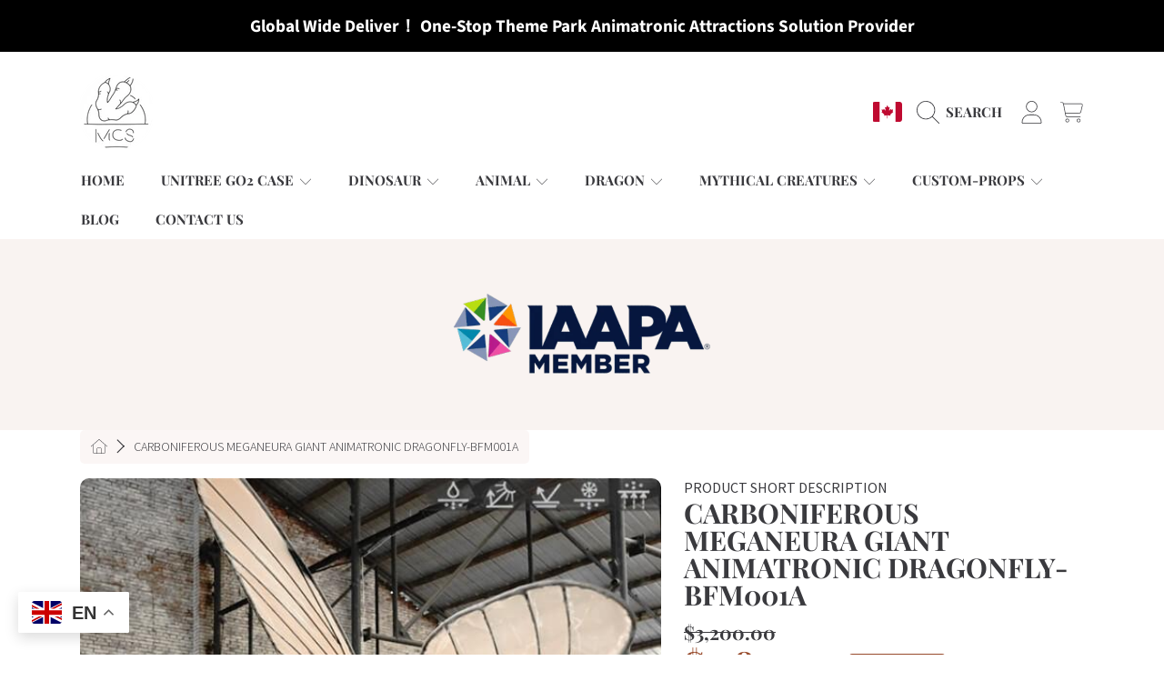

--- FILE ---
content_type: text/css
request_url: https://www.mcsdino.com/cdn/shop/t/18/assets/section-logo-banner.css?v=94864260080099180711762847972
body_size: -387
content:
.logo-banner{background:rgb(var(--color-background));padding:40px 0}.logo-banner h2{margin-bottom:.5rem}.logo-banner h2,.logo-banner .rte-setting{text-align:center}.logo-banner ul{display:flex;justify-content:space-evenly;align-items:center;flex-wrap:wrap}.logo-banner li{display:inline-block;padding:.9375rem}.logo-banner__image{display:block;margin:0 auto;max-height:180px;color:rgb(var(--color-foreground))}.logo-banner__image svg{display:inline-block;width:auto;max-width:100%;height:100%;fill:currentColor}.logo-banner__image svg circle,.logo-banner__image svg ellipse,.logo-banner__image svg g,.logo-banner__image svg line,.logo-banner__image svg path,.logo-banner__image svg polygon,.logo-banner__image svg polyline,.logo-banner__image svg rect,.logo-banner__image symbol circle,.logo-banner__image symbol ellipse,.logo-banner__image symbol g,.logo-banner__image symbol line,.logo-banner__image symbol path,.logo-banner__image symbol polygon,.logo-banner__image symbol polyline,.logo-banner__image symbol rect{fill:inherit;stroke:inherit}.logo-banner__image.placeholder-svg{max-height:40px}.logo-banner__link{display:block}.logo-banner__link:hover{opacity:.7}@media only screen and (max-width: 1024px){.logo-banner{padding:35px 0}}@media only screen and (min-width: 767px) and (max-width: 1024px){.logo-banner__image{max-height:calc(var(--logo-height) * .86);width:auto}}@media only screen and (max-width: 767px){.logo-banner ul{flex-wrap:wrap}.logo-banner li{display:block}.logo-banner__image{margin:0;height:auto}.logo-banner__image svg{width:100%;height:100%}}
/*# sourceMappingURL=/cdn/shop/t/18/assets/section-logo-banner.css.map?v=94864260080099180711762847972 */
